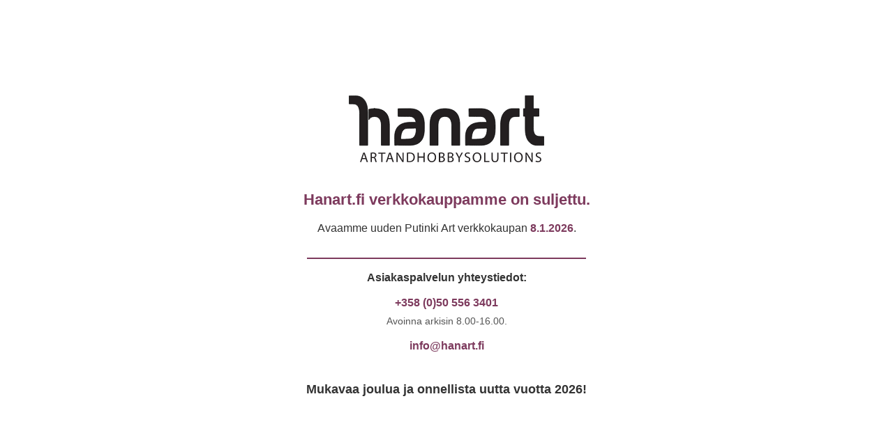

--- FILE ---
content_type: text/html
request_url: https://hanart.fi/ean-koodi/5011386094885/
body_size: 10909
content:
<!DOCTYPE html>
<html lang="fi">
<head>
    <meta charset="UTF-8">
    <meta name="viewport" content="width=device-width, initial-scale=1.0">
    <title>Hanart.fi</title>
    <style>
        :root {
            --hanart-color: rgb(125, 58, 93);
            --text-color: #333333;
        }
        body, html {
            height: 100%;
            margin: 0;
            font-family: Arial, Helvetica, sans-serif;
            background-color: #ffffff;
            color: var(--text-color);
        }
        .container {
            display: flex;
            flex-direction: column;
            justify-content: center;
            align-items: center;
            min-height: 100vh;
            text-align: center;
            padding: 15px;
            box-sizing: border-box;
        }
        .container svg {
            max-width: 280px;
            width: 60%;
            height: auto;
            margin-bottom: 40px;
        }
        h1 {
            font-size: 22px;
            margin: 0 0 15px 0;
            color: var(--hanart-color);
            max-width: 600px;
            font-weight: bold;
            line-height: 1.3;
        }
        p {
            font-size: 16px;
            line-height: 1.5;
            margin: 0 0 10px 0;
        }
        .opening-date {
            color: var(--hanart-color);
            font-weight: bold;
        }
        .contact-info {
            margin-top: 20px;
            border-top: 2px solid var(--hanart-color);
            padding-top: 15px;
            width: 100%;
            max-width: 400px;
        }
        .contact-info a {
            display: inline-block;
            margin: 2px 0;
        }
        .footer-note {
            margin-top: 25px;
            font-weight: bold;
            font-size: 18px;
            color: var(--text-color);
        }
        a {
            color: var(--hanart-color);
            text-decoration: none;
            font-weight: bold;
        }
    </style>
</head>
<body>
<div class="container">
    <svg id="a" xmlns="http://www.w3.org/2000/svg" xmlns:xlink="http://www.w3.org/1999/xlink" viewBox="0 0 303.45 104.56"><defs><style>.d,.e{fill:#231f20;}.f,.e,.g{stroke:#000;stroke-width:.81px;}.f,.g{fill:none;}.h{fill:url(#c);opacity:.75;}.g{stroke-linecap:square;stroke-miterlimit:15;}</style><linearGradient id="c" x1="152.62" y1="168.16" x2="152.62" y2="40.66" gradientUnits="userSpaceOnUse"><stop offset=".24" stop-color="#010101"/><stop offset=".31" stop-color="#0f0f0f"/><stop offset=".45" stop-color="#353535"/><stop offset=".63" stop-color="#747474"/><stop offset=".86" stop-color="#c8c8c8"/><stop offset="1" stop-color="#fff"/></linearGradient><mask id="b" x="-4.38" y="40.66" width="314" height="127.5" maskUnits="userSpaceOnUse"><rect class="h" x="-4.38" y="40.66" width="314" height="127.5"/></mask></defs><path class="e" d="M.41,13.22s.68,0,6.04,0c7.4,0,10.32,5.85,10.32,14.71v50.26h12.56V25.97C29.33,6.76,19.39.78,11.12.78c-3.12,0-10.71,0-10.71,0v12.44Z"/><path class="d" d="M39.87,20.71c-3.16,0-6.12.33-8.8,1.09v16.35s.04-.07.04-.07c1.62-3.11,4.33-4.88,8.36-4.88h.78c7.21,0,10.23,5.69,10.23,14.55v30.38h12.56v-32.22c0-19.21-9.71-25.2-23.16-25.2Z"/><path class="g" d="M39.87,20.71c-3.16,0-6.12.33-8.8,1.09v16.35s.04-.07.04-.07c1.62-3.11,4.33-4.88,8.36-4.88h.78c7.21,0,10.23,5.69,10.23,14.55v30.38h12.56v-32.22c0-19.21-9.71-25.2-23.16-25.2Z"/><path class="e" d="M264.69,33.16s-.68,0-6.04,0c-7.4,0-10.32,5.85-10.32,14.71v30.26h-12.56v-32.22c0-19.21,9.94-25.2,18.21-25.2,3.12,0,10.71,0,10.71,0v12.44Z"/><path class="e" d="M148.85,33.04c-7.21,0-10.22,5.85-10.22,14.71v30.38h-12.56v-32.22c0-19.21,9.74-25.2,23.19-25.2s23.16,5.98,23.16,25.2v32.22h-12.56v-30.38c0-8.86-3.02-14.71-10.22-14.71h-.78Z"/><path class="d" d="M296.96,64.24c-7.4,0-10.32-4.41-10.32-13.27v-18.3h8.71v-11.9h-8.71V.41h-12.56v20.36h-2.76v11.9h2.76v20.26c0,19.21,9.93,25.2,18.21,25.2,3.12,0,10.71,0,10.71,0l.05-13.82s-.73-.06-6.09-.06Z"/><path class="f" d="M296.96,64.24c-7.4,0-10.32-4.41-10.32-13.27v-18.3h8.71v-11.9h-8.71V.41h-12.56v20.36h-2.76v11.9h2.76v20.26c0,19.21,9.93,25.2,18.21,25.2,3.12,0,10.71,0,10.71,0l.05-13.82s-.73-.06-6.09-.06Z"/><path class="d" d="M94.23,20.71c-11.26,0-17.81.14-17.81.14l.13,12.04s13.44.15,17.27.15h.78c5.52,0,8.58,3.43,9.71,9.01l-.97.05h-7.02c-19.22,0-25.2,9.71-25.2,23.16,0,11.26.14,12.85.14,12.85l3.76-.13s7.93.14,19.2.14c13.46,0,23.16-5.98,23.16-25.2v-7.02c0-19.21-9.71-25.2-23.16-25.2ZM96.03,67.91c-5.67.86-15.35.64-15.35.64,0,0-.6-16.56,9.28-16.95,9.88-.39,14.64-.25,14.64-.25,0,0,1.32,15.05-8.56,16.56Z"/><path class="f" d="M94.23,20.71c-11.26,0-17.81.14-17.81.14l.13,12.04s13.44.15,17.27.15h.78c5.52,0,8.58,3.43,9.71,9.01l-.97.05h-7.02c-19.22,0-25.2,9.71-25.2,23.16,0,11.26.14,12.85.14,12.85l3.76-.13s7.93.14,19.2.14c13.46,0,23.16-5.98,23.16-25.2v-7.02c0-19.21-9.71-25.2-23.16-25.2ZM96.03,67.91c-5.67.86-15.35.64-15.35.64,0,0-.6-16.56,9.28-16.95,9.88-.39,14.64-.25,14.64-.25,0,0,1.32,15.05-8.56,16.56Z"/><path class="d" d="M204.31,20.71c-11.26,0-17.81.14-17.81.14l.13,12.04s13.44.15,17.27.15h.78c5.52,0,8.58,3.43,9.71,9.01l-.97.05h-7.02c-19.22,0-25.2,9.71-25.2,23.16,0,11.26.14,12.85.14,12.85l3.77-.13s7.93.14,19.2.14c13.46,0,23.16-5.98,23.16-25.2v-7.02c0-19.21-9.71-25.2-23.16-25.2ZM206.11,67.91c-5.67.86-15.35.64-15.35.64,0,0-.6-16.56,9.28-16.95,9.88-.39,14.64-.25,14.64-.25,0,0,1.32,15.05-8.56,16.56Z"/><path class="f" d="M204.31,20.71c-11.26,0-17.81.14-17.81.14l.13,12.04s13.44.15,17.27.15h.78c5.52,0,8.58,3.43,9.71,9.01l-.97.05h-7.02c-19.22,0-25.2,9.71-25.2,23.16,0,11.26.14,12.85.14,12.85l3.77-.13s7.93.14,19.2.14c13.46,0,23.16-5.98,23.16-25.2v-7.02c0-19.21-9.71-25.2-23.16-25.2ZM206.11,67.91c-5.67.86-15.35.64-15.35.64,0,0-.6-16.56,9.28-16.95,9.88-.39,14.64-.25,14.64-.25,0,0,1.32,15.05-8.56,16.56Z"/><path class="d" d="M20.84,99.66l-1.54,4.67h-1.98l5.04-14.83h2.31l5.06,14.83h-2.05l-1.58-4.67h-5.26ZM25.7,98.16l-1.45-4.27c-.33-.97-.55-1.85-.77-2.71h-.04c-.22.88-.46,1.78-.75,2.68l-1.45,4.29h4.47Z"/><path class="d" d="M33.73,89.69c.97-.2,2.35-.31,3.67-.31,2.05,0,3.37.37,4.29,1.21.75.66,1.17,1.67,1.17,2.82,0,1.96-1.23,3.26-2.79,3.79v.07c1.14.4,1.83,1.45,2.18,2.99.48,2.07.84,3.5,1.14,4.07h-1.98c-.24-.42-.57-1.69-.99-3.54-.44-2.05-1.23-2.82-2.97-2.88h-1.8v6.42h-1.91v-14.63ZM35.64,96.45h1.96c2.05,0,3.34-1.12,3.34-2.82,0-1.91-1.39-2.75-3.41-2.77-.92,0-1.58.09-1.89.18v5.41Z"/><path class="d" d="M50.41,91.12h-4.51v-1.63h10.98v1.63h-4.53v13.2h-1.94v-13.2Z"/><path class="d" d="M61.1,99.66l-1.54,4.67h-1.98l5.04-14.83h2.31l5.06,14.83h-2.05l-1.58-4.67h-5.26ZM65.96,98.16l-1.45-4.27c-.33-.97-.55-1.85-.77-2.71h-.04c-.22.88-.46,1.78-.75,2.68l-1.45,4.29h4.47Z"/><path class="d" d="M73.99,104.32v-14.83h2.09l4.75,7.5c1.1,1.74,1.96,3.3,2.66,4.82l.04-.02c-.18-1.98-.22-3.78-.22-6.09v-6.21h1.8v14.83h-1.94l-4.71-7.53c-1.03-1.65-2.02-3.34-2.77-4.95l-.07.02c.11,1.87.15,3.65.15,6.12v6.34h-1.8Z"/><path class="d" d="M90.29,89.69c1.17-.18,2.55-.31,4.07-.31,2.75,0,4.71.64,6.01,1.85,1.32,1.21,2.09,2.93,2.09,5.32s-.75,4.4-2.13,5.77c-1.39,1.39-3.67,2.13-6.56,2.13-1.36,0-2.51-.07-3.48-.18v-14.59ZM92.2,102.8c.48.09,1.19.11,1.94.11,4.09,0,6.31-2.29,6.31-6.29.02-3.5-1.96-5.72-6.01-5.72-.99,0-1.74.09-2.24.2v11.7Z"/><path class="d" d="M108.68,89.49v6.21h7.17v-6.21h1.94v14.83h-1.94v-6.95h-7.17v6.95h-1.91v-14.83h1.91Z"/><path class="d" d="M135.61,96.75c0,5.1-3.1,7.81-6.89,7.81s-6.67-3.04-6.67-7.53c0-4.71,2.93-7.79,6.89-7.79s6.67,3.1,6.67,7.5ZM124.1,97c0,3.17,1.72,6.01,4.73,6.01s4.75-2.79,4.75-6.16c0-2.95-1.54-6.03-4.73-6.03s-4.75,2.93-4.75,6.18Z"/><path class="d" d="M139.92,89.69c.84-.18,2.16-.31,3.5-.31,1.91,0,3.15.33,4.07,1.08.77.57,1.23,1.45,1.23,2.62,0,1.43-.95,2.68-2.51,3.26v.04c1.41.35,3.06,1.52,3.06,3.72,0,1.28-.51,2.24-1.25,2.97-1.03.95-2.71,1.39-5.13,1.39-1.32,0-2.33-.09-2.97-.18v-14.59ZM141.84,95.76h1.74c2.02,0,3.21-1.06,3.21-2.49,0-1.74-1.32-2.42-3.26-2.42-.88,0-1.39.07-1.69.13v4.77ZM141.84,102.87c.37.07.92.09,1.61.09,1.98,0,3.81-.73,3.81-2.88,0-2.02-1.74-2.86-3.83-2.86h-1.58v5.66Z"/><path class="d" d="M153.67,89.69c.84-.18,2.16-.31,3.5-.31,1.91,0,3.15.33,4.07,1.08.77.57,1.23,1.45,1.23,2.62,0,1.43-.95,2.68-2.51,3.26v.04c1.41.35,3.06,1.52,3.06,3.72,0,1.28-.51,2.24-1.25,2.97-1.03.95-2.71,1.39-5.13,1.39-1.32,0-2.33-.09-2.97-.18v-14.59ZM155.59,95.76h1.74c2.02,0,3.21-1.06,3.21-2.49,0-1.74-1.32-2.42-3.26-2.42-.88,0-1.39.07-1.69.13v4.77ZM155.59,102.87c.37.07.92.09,1.61.09,1.98,0,3.81-.73,3.81-2.88,0-2.02-1.74-2.86-3.83-2.86h-1.58v5.66Z"/><path class="d" d="M170.39,104.32v-6.29l-4.69-8.54h2.18l2.09,4.09c.57,1.12,1.01,2.02,1.47,3.06h.04c.42-.97.92-1.94,1.5-3.06l2.13-4.09h2.18l-4.97,8.52v6.31h-1.94Z"/><path class="d" d="M180.27,101.99c.86.53,2.11.97,3.43.97,1.96,0,3.1-1.03,3.1-2.53,0-1.39-.79-2.18-2.79-2.95-2.42-.86-3.92-2.11-3.92-4.2,0-2.31,1.91-4.03,4.8-4.03,1.52,0,2.62.35,3.28.73l-.53,1.56c-.48-.26-1.47-.7-2.82-.7-2.02,0-2.79,1.21-2.79,2.22,0,1.39.9,2.07,2.95,2.86,2.51.97,3.79,2.18,3.79,4.36,0,2.29-1.69,4.27-5.19,4.27-1.43,0-2.99-.42-3.78-.95l.48-1.61Z"/><path class="d" d="M205.88,96.75c0,5.1-3.1,7.81-6.89,7.81s-6.67-3.04-6.67-7.53c0-4.71,2.93-7.79,6.89-7.79s6.67,3.1,6.67,7.5ZM194.37,97c0,3.17,1.72,6.01,4.73,6.01s4.75-2.79,4.75-6.16c0-2.95-1.54-6.03-4.73-6.03s-4.75,2.93-4.75,6.18Z"/><path class="d" d="M210.19,89.49h1.91v13.22h6.34v1.61h-8.25v-14.83Z"/><path class="d" d="M223.52,89.49v8.78c0,3.32,1.47,4.73,3.45,4.73,2.2,0,3.61-1.45,3.61-4.73v-8.78h1.94v8.65c0,4.55-2.4,6.42-5.61,6.42-3.04,0-5.32-1.74-5.32-6.34v-8.74h1.94Z"/><path class="d" d="M240.48,91.12h-4.51v-1.63h10.98v1.63h-4.53v13.2h-1.94v-13.2Z"/><path class="d" d="M252.34,89.49v14.83h-1.91v-14.83h1.91Z"/><path class="d" d="M270.18,96.75c0,5.1-3.1,7.81-6.89,7.81s-6.67-3.04-6.67-7.53c0-4.71,2.93-7.79,6.89-7.79s6.67,3.1,6.67,7.5ZM258.68,97c0,3.17,1.72,6.01,4.73,6.01s4.75-2.79,4.75-6.16c0-2.95-1.54-6.03-4.73-6.03s-4.75,2.93-4.75,6.18Z"/><path class="d" d="M274.49,104.32v-14.83h2.09l4.75,7.5c1.1,1.74,1.96,3.3,2.66,4.82l.04-.02c-.18-1.98-.22-3.78-.22-6.09v-6.21h1.8v14.83h-1.94l-4.71-7.53c-1.03-1.65-2.02-3.34-2.77-4.95l-.07.02c.11,1.87.15,3.65.15,6.12v6.34h-1.8Z"/><path class="d" d="M290.53,101.99c.86.53,2.11.97,3.43.97,1.96,0,3.1-1.03,3.1-2.53,0-1.39-.79-2.18-2.79-2.95-2.42-.86-3.92-2.11-3.92-4.2,0-2.31,1.91-4.03,4.8-4.03,1.52,0,2.62.35,3.28.73l-.53,1.56c-.48-.26-1.47-.7-2.82-.7-2.02,0-2.79,1.21-2.79,2.22,0,1.39.9,2.07,2.95,2.86,2.51.97,3.78,2.18,3.78,4.36,0,2.29-1.69,4.27-5.19,4.27-1.43,0-2.99-.42-3.79-.95l.48-1.61Z"/></svg>
    <h1>Hanart.fi verkkokauppamme on suljettu.</h1>
    <p>Avaamme uuden Putinki Art verkkokaupan <span class="opening-date">8.1.2026</span>.</p>
    <div class="contact-info">
        <p><strong>Asiakaspalvelun yhteystiedot:</strong></p>
        <p>
            <a href="tel:+358505563401">+358 (0)50 556 3401</a><br>
            <span style="font-size: 0.9em; color: #555;">Avoinna arkisin 8.00-16.00.</span>
        </p>
        <p>
            <a href="mailto:info@hanart.fi">info@hanart.fi</a>
        </p>
    </div>
    <p class="footer-note">Mukavaa joulua ja onnellista uutta vuotta 2026!</p>
</div>
</body>
</html>
